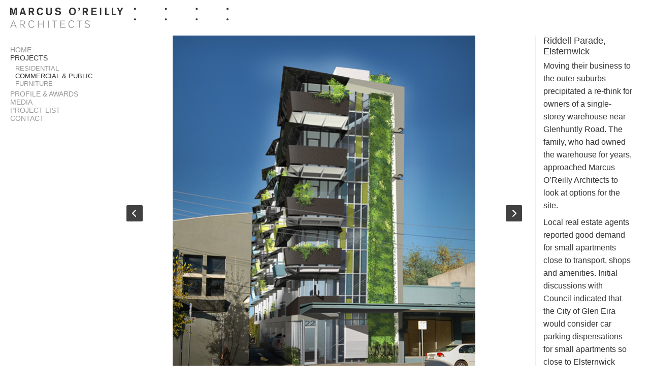

--- FILE ---
content_type: text/html; charset=UTF-8
request_url: https://marcusoreilly.com/project/riddel-parade/
body_size: 9425
content:
<!DOCTYPE html>
<html lang="en-AU" xmlns="http://www.w3.org/1999/xhtml">
<head>
<meta charset="UTF-8">
<title>  Riddell Parade, Elsternwick</title>
<meta http-equiv="X-UA-Compatible" content="IE=edge,chrome=1">
<link rel="profile" href="http://gmpg.org/xfn/11">
<link rel="pingback" href="https://marcusoreilly.com/xmlrpc.php">
<link rel="icon" href="https://marcusoreilly.com/wp-content/themes/marcusoreilly/images/favicon.png" type="image/x-icon">
<link rel="shortcut icon" href="https://marcusoreilly.com/wp-content/themes/marcusoreilly/images/favicon.png" type="image/x-icon">
<link rel="apple-touch-icon" href="https://marcusoreilly.com/wp-content/themes/marcusoreilly/images/favicon.png">
<meta name="viewport" content="width=device-width, initial-scale=1.0">
<meta name='robots' content='max-image-preview:large' />
	<style>img:is([sizes="auto" i], [sizes^="auto," i]) { contain-intrinsic-size: 3000px 1500px }</style>
	<link rel='dns-prefetch' href='//maps.googleapis.com' />
<script type="text/javascript">
/* <![CDATA[ */
window._wpemojiSettings = {"baseUrl":"https:\/\/s.w.org\/images\/core\/emoji\/15.0.3\/72x72\/","ext":".png","svgUrl":"https:\/\/s.w.org\/images\/core\/emoji\/15.0.3\/svg\/","svgExt":".svg","source":{"concatemoji":"https:\/\/marcusoreilly.com\/wp-includes\/js\/wp-emoji-release.min.js?ver=6.7.4"}};
/*! This file is auto-generated */
!function(i,n){var o,s,e;function c(e){try{var t={supportTests:e,timestamp:(new Date).valueOf()};sessionStorage.setItem(o,JSON.stringify(t))}catch(e){}}function p(e,t,n){e.clearRect(0,0,e.canvas.width,e.canvas.height),e.fillText(t,0,0);var t=new Uint32Array(e.getImageData(0,0,e.canvas.width,e.canvas.height).data),r=(e.clearRect(0,0,e.canvas.width,e.canvas.height),e.fillText(n,0,0),new Uint32Array(e.getImageData(0,0,e.canvas.width,e.canvas.height).data));return t.every(function(e,t){return e===r[t]})}function u(e,t,n){switch(t){case"flag":return n(e,"\ud83c\udff3\ufe0f\u200d\u26a7\ufe0f","\ud83c\udff3\ufe0f\u200b\u26a7\ufe0f")?!1:!n(e,"\ud83c\uddfa\ud83c\uddf3","\ud83c\uddfa\u200b\ud83c\uddf3")&&!n(e,"\ud83c\udff4\udb40\udc67\udb40\udc62\udb40\udc65\udb40\udc6e\udb40\udc67\udb40\udc7f","\ud83c\udff4\u200b\udb40\udc67\u200b\udb40\udc62\u200b\udb40\udc65\u200b\udb40\udc6e\u200b\udb40\udc67\u200b\udb40\udc7f");case"emoji":return!n(e,"\ud83d\udc26\u200d\u2b1b","\ud83d\udc26\u200b\u2b1b")}return!1}function f(e,t,n){var r="undefined"!=typeof WorkerGlobalScope&&self instanceof WorkerGlobalScope?new OffscreenCanvas(300,150):i.createElement("canvas"),a=r.getContext("2d",{willReadFrequently:!0}),o=(a.textBaseline="top",a.font="600 32px Arial",{});return e.forEach(function(e){o[e]=t(a,e,n)}),o}function t(e){var t=i.createElement("script");t.src=e,t.defer=!0,i.head.appendChild(t)}"undefined"!=typeof Promise&&(o="wpEmojiSettingsSupports",s=["flag","emoji"],n.supports={everything:!0,everythingExceptFlag:!0},e=new Promise(function(e){i.addEventListener("DOMContentLoaded",e,{once:!0})}),new Promise(function(t){var n=function(){try{var e=JSON.parse(sessionStorage.getItem(o));if("object"==typeof e&&"number"==typeof e.timestamp&&(new Date).valueOf()<e.timestamp+604800&&"object"==typeof e.supportTests)return e.supportTests}catch(e){}return null}();if(!n){if("undefined"!=typeof Worker&&"undefined"!=typeof OffscreenCanvas&&"undefined"!=typeof URL&&URL.createObjectURL&&"undefined"!=typeof Blob)try{var e="postMessage("+f.toString()+"("+[JSON.stringify(s),u.toString(),p.toString()].join(",")+"));",r=new Blob([e],{type:"text/javascript"}),a=new Worker(URL.createObjectURL(r),{name:"wpTestEmojiSupports"});return void(a.onmessage=function(e){c(n=e.data),a.terminate(),t(n)})}catch(e){}c(n=f(s,u,p))}t(n)}).then(function(e){for(var t in e)n.supports[t]=e[t],n.supports.everything=n.supports.everything&&n.supports[t],"flag"!==t&&(n.supports.everythingExceptFlag=n.supports.everythingExceptFlag&&n.supports[t]);n.supports.everythingExceptFlag=n.supports.everythingExceptFlag&&!n.supports.flag,n.DOMReady=!1,n.readyCallback=function(){n.DOMReady=!0}}).then(function(){return e}).then(function(){var e;n.supports.everything||(n.readyCallback(),(e=n.source||{}).concatemoji?t(e.concatemoji):e.wpemoji&&e.twemoji&&(t(e.twemoji),t(e.wpemoji)))}))}((window,document),window._wpemojiSettings);
/* ]]> */
</script>
<style id='wp-emoji-styles-inline-css' type='text/css'>

	img.wp-smiley, img.emoji {
		display: inline !important;
		border: none !important;
		box-shadow: none !important;
		height: 1em !important;
		width: 1em !important;
		margin: 0 0.07em !important;
		vertical-align: -0.1em !important;
		background: none !important;
		padding: 0 !important;
	}
</style>
<link rel='stylesheet' id='wp-block-library-css' href='https://marcusoreilly.com/wp-includes/css/dist/block-library/style.min.css?ver=6.7.4' type='text/css' media='all' />
<style id='classic-theme-styles-inline-css' type='text/css'>
/*! This file is auto-generated */
.wp-block-button__link{color:#fff;background-color:#32373c;border-radius:9999px;box-shadow:none;text-decoration:none;padding:calc(.667em + 2px) calc(1.333em + 2px);font-size:1.125em}.wp-block-file__button{background:#32373c;color:#fff;text-decoration:none}
</style>
<style id='global-styles-inline-css' type='text/css'>
:root{--wp--preset--aspect-ratio--square: 1;--wp--preset--aspect-ratio--4-3: 4/3;--wp--preset--aspect-ratio--3-4: 3/4;--wp--preset--aspect-ratio--3-2: 3/2;--wp--preset--aspect-ratio--2-3: 2/3;--wp--preset--aspect-ratio--16-9: 16/9;--wp--preset--aspect-ratio--9-16: 9/16;--wp--preset--color--black: #000000;--wp--preset--color--cyan-bluish-gray: #abb8c3;--wp--preset--color--white: #ffffff;--wp--preset--color--pale-pink: #f78da7;--wp--preset--color--vivid-red: #cf2e2e;--wp--preset--color--luminous-vivid-orange: #ff6900;--wp--preset--color--luminous-vivid-amber: #fcb900;--wp--preset--color--light-green-cyan: #7bdcb5;--wp--preset--color--vivid-green-cyan: #00d084;--wp--preset--color--pale-cyan-blue: #8ed1fc;--wp--preset--color--vivid-cyan-blue: #0693e3;--wp--preset--color--vivid-purple: #9b51e0;--wp--preset--gradient--vivid-cyan-blue-to-vivid-purple: linear-gradient(135deg,rgba(6,147,227,1) 0%,rgb(155,81,224) 100%);--wp--preset--gradient--light-green-cyan-to-vivid-green-cyan: linear-gradient(135deg,rgb(122,220,180) 0%,rgb(0,208,130) 100%);--wp--preset--gradient--luminous-vivid-amber-to-luminous-vivid-orange: linear-gradient(135deg,rgba(252,185,0,1) 0%,rgba(255,105,0,1) 100%);--wp--preset--gradient--luminous-vivid-orange-to-vivid-red: linear-gradient(135deg,rgba(255,105,0,1) 0%,rgb(207,46,46) 100%);--wp--preset--gradient--very-light-gray-to-cyan-bluish-gray: linear-gradient(135deg,rgb(238,238,238) 0%,rgb(169,184,195) 100%);--wp--preset--gradient--cool-to-warm-spectrum: linear-gradient(135deg,rgb(74,234,220) 0%,rgb(151,120,209) 20%,rgb(207,42,186) 40%,rgb(238,44,130) 60%,rgb(251,105,98) 80%,rgb(254,248,76) 100%);--wp--preset--gradient--blush-light-purple: linear-gradient(135deg,rgb(255,206,236) 0%,rgb(152,150,240) 100%);--wp--preset--gradient--blush-bordeaux: linear-gradient(135deg,rgb(254,205,165) 0%,rgb(254,45,45) 50%,rgb(107,0,62) 100%);--wp--preset--gradient--luminous-dusk: linear-gradient(135deg,rgb(255,203,112) 0%,rgb(199,81,192) 50%,rgb(65,88,208) 100%);--wp--preset--gradient--pale-ocean: linear-gradient(135deg,rgb(255,245,203) 0%,rgb(182,227,212) 50%,rgb(51,167,181) 100%);--wp--preset--gradient--electric-grass: linear-gradient(135deg,rgb(202,248,128) 0%,rgb(113,206,126) 100%);--wp--preset--gradient--midnight: linear-gradient(135deg,rgb(2,3,129) 0%,rgb(40,116,252) 100%);--wp--preset--font-size--small: 13px;--wp--preset--font-size--medium: 20px;--wp--preset--font-size--large: 36px;--wp--preset--font-size--x-large: 42px;--wp--preset--spacing--20: 0.44rem;--wp--preset--spacing--30: 0.67rem;--wp--preset--spacing--40: 1rem;--wp--preset--spacing--50: 1.5rem;--wp--preset--spacing--60: 2.25rem;--wp--preset--spacing--70: 3.38rem;--wp--preset--spacing--80: 5.06rem;--wp--preset--shadow--natural: 6px 6px 9px rgba(0, 0, 0, 0.2);--wp--preset--shadow--deep: 12px 12px 50px rgba(0, 0, 0, 0.4);--wp--preset--shadow--sharp: 6px 6px 0px rgba(0, 0, 0, 0.2);--wp--preset--shadow--outlined: 6px 6px 0px -3px rgba(255, 255, 255, 1), 6px 6px rgba(0, 0, 0, 1);--wp--preset--shadow--crisp: 6px 6px 0px rgba(0, 0, 0, 1);}:where(.is-layout-flex){gap: 0.5em;}:where(.is-layout-grid){gap: 0.5em;}body .is-layout-flex{display: flex;}.is-layout-flex{flex-wrap: wrap;align-items: center;}.is-layout-flex > :is(*, div){margin: 0;}body .is-layout-grid{display: grid;}.is-layout-grid > :is(*, div){margin: 0;}:where(.wp-block-columns.is-layout-flex){gap: 2em;}:where(.wp-block-columns.is-layout-grid){gap: 2em;}:where(.wp-block-post-template.is-layout-flex){gap: 1.25em;}:where(.wp-block-post-template.is-layout-grid){gap: 1.25em;}.has-black-color{color: var(--wp--preset--color--black) !important;}.has-cyan-bluish-gray-color{color: var(--wp--preset--color--cyan-bluish-gray) !important;}.has-white-color{color: var(--wp--preset--color--white) !important;}.has-pale-pink-color{color: var(--wp--preset--color--pale-pink) !important;}.has-vivid-red-color{color: var(--wp--preset--color--vivid-red) !important;}.has-luminous-vivid-orange-color{color: var(--wp--preset--color--luminous-vivid-orange) !important;}.has-luminous-vivid-amber-color{color: var(--wp--preset--color--luminous-vivid-amber) !important;}.has-light-green-cyan-color{color: var(--wp--preset--color--light-green-cyan) !important;}.has-vivid-green-cyan-color{color: var(--wp--preset--color--vivid-green-cyan) !important;}.has-pale-cyan-blue-color{color: var(--wp--preset--color--pale-cyan-blue) !important;}.has-vivid-cyan-blue-color{color: var(--wp--preset--color--vivid-cyan-blue) !important;}.has-vivid-purple-color{color: var(--wp--preset--color--vivid-purple) !important;}.has-black-background-color{background-color: var(--wp--preset--color--black) !important;}.has-cyan-bluish-gray-background-color{background-color: var(--wp--preset--color--cyan-bluish-gray) !important;}.has-white-background-color{background-color: var(--wp--preset--color--white) !important;}.has-pale-pink-background-color{background-color: var(--wp--preset--color--pale-pink) !important;}.has-vivid-red-background-color{background-color: var(--wp--preset--color--vivid-red) !important;}.has-luminous-vivid-orange-background-color{background-color: var(--wp--preset--color--luminous-vivid-orange) !important;}.has-luminous-vivid-amber-background-color{background-color: var(--wp--preset--color--luminous-vivid-amber) !important;}.has-light-green-cyan-background-color{background-color: var(--wp--preset--color--light-green-cyan) !important;}.has-vivid-green-cyan-background-color{background-color: var(--wp--preset--color--vivid-green-cyan) !important;}.has-pale-cyan-blue-background-color{background-color: var(--wp--preset--color--pale-cyan-blue) !important;}.has-vivid-cyan-blue-background-color{background-color: var(--wp--preset--color--vivid-cyan-blue) !important;}.has-vivid-purple-background-color{background-color: var(--wp--preset--color--vivid-purple) !important;}.has-black-border-color{border-color: var(--wp--preset--color--black) !important;}.has-cyan-bluish-gray-border-color{border-color: var(--wp--preset--color--cyan-bluish-gray) !important;}.has-white-border-color{border-color: var(--wp--preset--color--white) !important;}.has-pale-pink-border-color{border-color: var(--wp--preset--color--pale-pink) !important;}.has-vivid-red-border-color{border-color: var(--wp--preset--color--vivid-red) !important;}.has-luminous-vivid-orange-border-color{border-color: var(--wp--preset--color--luminous-vivid-orange) !important;}.has-luminous-vivid-amber-border-color{border-color: var(--wp--preset--color--luminous-vivid-amber) !important;}.has-light-green-cyan-border-color{border-color: var(--wp--preset--color--light-green-cyan) !important;}.has-vivid-green-cyan-border-color{border-color: var(--wp--preset--color--vivid-green-cyan) !important;}.has-pale-cyan-blue-border-color{border-color: var(--wp--preset--color--pale-cyan-blue) !important;}.has-vivid-cyan-blue-border-color{border-color: var(--wp--preset--color--vivid-cyan-blue) !important;}.has-vivid-purple-border-color{border-color: var(--wp--preset--color--vivid-purple) !important;}.has-vivid-cyan-blue-to-vivid-purple-gradient-background{background: var(--wp--preset--gradient--vivid-cyan-blue-to-vivid-purple) !important;}.has-light-green-cyan-to-vivid-green-cyan-gradient-background{background: var(--wp--preset--gradient--light-green-cyan-to-vivid-green-cyan) !important;}.has-luminous-vivid-amber-to-luminous-vivid-orange-gradient-background{background: var(--wp--preset--gradient--luminous-vivid-amber-to-luminous-vivid-orange) !important;}.has-luminous-vivid-orange-to-vivid-red-gradient-background{background: var(--wp--preset--gradient--luminous-vivid-orange-to-vivid-red) !important;}.has-very-light-gray-to-cyan-bluish-gray-gradient-background{background: var(--wp--preset--gradient--very-light-gray-to-cyan-bluish-gray) !important;}.has-cool-to-warm-spectrum-gradient-background{background: var(--wp--preset--gradient--cool-to-warm-spectrum) !important;}.has-blush-light-purple-gradient-background{background: var(--wp--preset--gradient--blush-light-purple) !important;}.has-blush-bordeaux-gradient-background{background: var(--wp--preset--gradient--blush-bordeaux) !important;}.has-luminous-dusk-gradient-background{background: var(--wp--preset--gradient--luminous-dusk) !important;}.has-pale-ocean-gradient-background{background: var(--wp--preset--gradient--pale-ocean) !important;}.has-electric-grass-gradient-background{background: var(--wp--preset--gradient--electric-grass) !important;}.has-midnight-gradient-background{background: var(--wp--preset--gradient--midnight) !important;}.has-small-font-size{font-size: var(--wp--preset--font-size--small) !important;}.has-medium-font-size{font-size: var(--wp--preset--font-size--medium) !important;}.has-large-font-size{font-size: var(--wp--preset--font-size--large) !important;}.has-x-large-font-size{font-size: var(--wp--preset--font-size--x-large) !important;}
:where(.wp-block-post-template.is-layout-flex){gap: 1.25em;}:where(.wp-block-post-template.is-layout-grid){gap: 1.25em;}
:where(.wp-block-columns.is-layout-flex){gap: 2em;}:where(.wp-block-columns.is-layout-grid){gap: 2em;}
:root :where(.wp-block-pullquote){font-size: 1.5em;line-height: 1.6;}
</style>
<link rel='stylesheet' id='normalize-css' href='https://marcusoreilly.com/wp-content/themes/marcusoreilly/css/normalize.css?ver=6.7.4' type='text/css' media='all' />
<link rel='stylesheet' id='foundation-css' href='https://marcusoreilly.com/wp-content/themes/marcusoreilly/css/foundation.min.css?ver=6.7.4' type='text/css' media='all' />
<link rel='stylesheet' id='font-awesome-css' href='https://marcusoreilly.com/wp-content/themes/marcusoreilly/css/font-awesome.min.css?ver=6.7.4' type='text/css' media='all' />
<link rel='stylesheet' id='layout-css' href='https://marcusoreilly.com/wp-content/themes/marcusoreilly/css/layout.css?ver=6.7.4' type='text/css' media='all' />
<link rel='stylesheet' id='royalslider-css' href='https://marcusoreilly.com/wp-content/themes/marcusoreilly/royalslider/royalslider.css?ver=6.7.4' type='text/css' media='all' />
<link rel='stylesheet' id='default-skin-css' href='https://marcusoreilly.com/wp-content/themes/marcusoreilly/royalslider/skins/default/rs-default.css?ver=6.7.4' type='text/css' media='all' />
<link rel='stylesheet' id='wp-pagenavi-css' href='https://marcusoreilly.com/wp-content/plugins/wp-pagenavi/pagenavi-css.css?ver=2.70' type='text/css' media='all' />
<script type="text/javascript" src="https://marcusoreilly.com/wp-includes/js/jquery/jquery.min.js?ver=3.7.1" id="jquery-core-js"></script>
<script type="text/javascript" src="https://marcusoreilly.com/wp-includes/js/jquery/jquery-migrate.min.js?ver=3.4.1" id="jquery-migrate-js"></script>
<link rel="https://api.w.org/" href="https://marcusoreilly.com/wp-json/" /><link rel="EditURI" type="application/rsd+xml" title="RSD" href="https://marcusoreilly.com/xmlrpc.php?rsd" />
<meta name="generator" content="WordPress 6.7.4" />
<link rel="canonical" href="https://marcusoreilly.com/project/riddel-parade/" />
<link rel='shortlink' href='https://marcusoreilly.com/?p=645' />
<link rel="alternate" title="oEmbed (JSON)" type="application/json+oembed" href="https://marcusoreilly.com/wp-json/oembed/1.0/embed?url=https%3A%2F%2Fmarcusoreilly.com%2Fproject%2Friddel-parade%2F" />
<link rel="alternate" title="oEmbed (XML)" type="text/xml+oembed" href="https://marcusoreilly.com/wp-json/oembed/1.0/embed?url=https%3A%2F%2Fmarcusoreilly.com%2Fproject%2Friddel-parade%2F&#038;format=xml" />
<!-- start Simple Custom CSS and JS -->
<script type="text/javascript">
document.addEventListener('DOMContentLoaded', function() {
  window.addEventListener('load', function() {
    function forceGridLayout() {
      var grid = document.querySelector('.project-grid');
      if (!grid) return;

      var items = grid.querySelectorAll('li');
      if (!items.length) return;

      // Reset grid styles
      grid.style.cssText = 'list-style: none; padding: 0; margin: 0 -5px; overflow: hidden; margin-bottom: 50px;';

      var visibleItems = Array.from(items).filter(function(item) {
        if (!item.querySelector('a img')) {
          item.style.display = 'none';
          return false;
        }
        return true;
      });

      // Apply new layout pattern: 2, 3, 2, 3 repeat
      visibleItems.forEach(function(item, index) {
        item.style.cssText = '';
        var patternIndex = index % 5;

        if (patternIndex < 2) {
          // 2 items per row (50% width)
          item.style.cssText = 'display: inline-block; width: 50%; padding: 0 5px 10px 5px; box-sizing: border-box; vertical-align: top; float: left;';
        } else {
          // 3 items per row (33.33% width)
          item.style.cssText = 'display: inline-block; width: 33.33%; padding: 0 5px 10px 5px; box-sizing: border-box; vertical-align: top; float: left;';
        }

        var link = item.querySelector('a');
        if (link) {
          // Increased height from 250px to 350px for taller images
          link.style.cssText = 'display: block; position: relative; width: 100%; height: 350px; overflow: hidden;';
          
          var img = link.querySelector('img');
          if (img) {
            // Using object-fit: cover to fill the container
            img.style.cssText = 'width: 100%; height: 100%; object-fit: cover; display: block;';
          }
        }

        var meta = item.querySelector('.project-meta');
        if (meta) {
          meta.style.cssText = 'position: absolute; bottom: 0; left: 0; width: 100%; background-color: rgba(0, 0, 0, 0.5); color: #fff; padding: 10px; text-align: center; z-index: 1;';
          var span = meta.querySelector('span');
          if (span) {
            span.style.cssText = 'font-size: 16px; font-weight: bold;';
          }
        }
      });

      var clearfix = document.createElement('div');
      clearfix.style.cssText = 'clear: both;';
      grid.appendChild(clearfix);
    }

    forceGridLayout();
    setTimeout(forceGridLayout, 500);
    setTimeout(forceGridLayout, 1000);
    setTimeout(forceGridLayout, 2000);
    window.addEventListener('resize', forceGridLayout);
  });
});
</script>
<!-- end Simple Custom CSS and JS -->
<style type="text/css">.recentcomments a{display:inline !important;padding:0 !important;margin:0 !important;}</style>		<style type="text/css" id="wp-custom-css">
			/* Make slider larger and more prominent */
#slider.royalSlider {
    width: 100% !important;
    height: calc(80vh - 50px) !important; /* Reduced by 50px from 80vh */
    max-height: 750px; /* Also reduced from 800px */
    margin: 0 auto;
    margin-bottom: 50px; /* Add bottom margin to create space before footer */
}

/* Ensure images fill the slider properly */
.rsImg {
    width: 100% !important;
    height: 100% !important;
    object-fit: contain !important;
    margin: 0 !important;
    max-width: none !important;
    max-height: none !important;
}

/* Make the site take full width */
.wrapper {
    width: 100%;
    max-width: 100%;
    padding: 0;
    overflow: hidden;
}

/* Adjust main content area to be full width */
#main-content {
    width: 100%;
    max-width: 100%;
}

.main-content {
    padding: 0;
    margin-top: 20px;
    margin-bottom: 40px;
}

#main-content .row {
    max-width: 100%;
    width: 100%;
    margin: 0;
}

/* Position logo to the far left */
.header {
    width: 100%;
    padding: 15px 0;
}

.header .row {
    max-width: 100%;
    width: 100%;
    margin: 0;
}

.header .small-12.columns {
    padding-left: 20px;
}

/* Adjust logo positioning */
.logo-desktop {
    float: left;
    margin-left: 0;
    padding-left: 0;
}

/* Make footer full width with centered content */
.footer {
    width: 100%;
    max-width: 100%;
    margin: 0;
    padding: 30px 0;
    background-color: #f5f5f5;
    clear: both; /* Ensure footer doesn't overlap with content above */
    border-top: 1px solid #e0e0e0; /* Add a consistent border across the top */
}

.footer .row {
    max-width: 1200px; /* Set max width for centered content */
    width: 100%;
    margin: 0 auto; /* Center the row */
}

.footer-inner {
    padding: 0 20px;
    width: 100%;
    max-width: 1200px;
    margin: 0 auto; /* Center the content */
}

/* Improve footer spacing */
.footer .social-profiles {
    margin-bottom: 20px;
}

.footer .contact-info {
    margin-bottom: 0;
}

/* Prevent horizontal scrolling */
body {
    overflow-x: hidden;
}

/* Push menu down to align with top of images */
#menu-main-menu {
    margin-top: 20px; /* Adjust this value as needed */
    padding-top: 0;
}

/* Project grid styles */
.project-grid {
    list-style: none;
    padding: 0;
    margin: 0 -5px;
    overflow: hidden;
    margin-bottom: 50px;
}

/* Hide items without images */
.project-grid li:not(:has(a img)) {
    display: none;
}

.project-meta {
    position: absolute;
    bottom: 0;
    left: 0;
    width: 100%;
    background-color: rgba(0, 0, 0, 0.5);
    color: #fff;
    padding: 10px;
    text-align: center;
    z-index: 1;
}

.project-meta span {
    font-size: 16px;
    font-weight: bold;
}

/* Adjust menu column on larger screens */
@media screen and (min-width: 768px) {
    #main-content .medium-3.large-2.columns {
        padding-left: 20px;
        padding-top: 20px; /* Add padding to push menu down */
    }
    
    #main-content .medium-9.large-10.columns {
        padding-right: 20px;
    }
    
    .footer .medium-4.columns {
        padding-left: 20px;
    }
    
    .footer .medium-8.columns {
        padding-right: 20px;
    }
    
    #menu-main-menu {
        padding-left: 20px;
    }
    
    /* Fine-tune menu alignment with slider */
    #menu-main-menu {
        margin-top: 40px; /* Adjust this value to match the top of your slider */
    }
}

/* Mobile adjustments */
@media only screen and (max-width: 767px) {
    #slider.royalSlider {
        height: calc(50vh - 50px) !important; /* Also reduced by 50px */
        margin-bottom: 30px; /* Smaller margin on mobile */
    }
    
    .header {
        padding: 10px;
    }
    
    .logo-mobile {
        float: left;
        margin-left: 0;
        padding-left: 0;
        max-width: 70%; /* Prevent logo from overlapping menu toggle */
    }
    
    .header .small-12.columns {
        padding-left: 10px;
    }
    
    /* Improve mobile menu visibility */
    #toggle-menu {
        display: block;
        position: fixed;
        top: 10px;
        right: 20px;
        z-index: 100;
        background: rgba(0,0,0,0.7);
        color: white;
        padding: 8px 12px;
        border-radius: 4px;
    }
    
    #main-content {
        padding-bottom: 50px;
    }
    
    footer {
        margin-top: 50px;
    }
    
    footer .contact-info {
        margin-top: -20px;
    }
}

/* iPad-specific adjustments */
@media only screen and (min-device-width: 768px) and (max-device-width: 1024px) {
    /* Make slider images larger on iPad */
    #slider.royalSlider {
        height: 600px !important; /* Adjusted height for iPad */
    }
    
    .rsImg {
        object-fit: cover !important; /* Change to cover to fill the space better */
        width: 100% !important;
        height: 100% !important;
        min-width: 90% !important;
        min-height: 90% !important;
    }
    
    /* Project detail page slider for iPad */
    #project-slider.royalSlider {
        height: 600px !important;
    }
    
    /* Fix footer text overflow on iPad */
    .footer {
        padding: 30px 0 50px; /* Increase bottom padding */
    }
    
    .footer-inner {
        padding: 0 20px 20px; /* Add bottom padding */
    }
    
    .footer .row {
        display: block; /* Ensure proper display */
    }
    
    .footer .columns {
        margin-bottom: 20px; /* Add space between columns */
        float: none; /* Prevent floating issues */
        width: 100%; /* Full width on iPad */
        max-width: 100%;
    }
    
    .footer .medium-4.columns,
    .footer .medium-8.columns {
        padding: 0 20px; /* Consistent padding */
    }
    
    .footer .contact-info {
        clear: both; /* Ensure it doesn't overlap */
        padding-top: 10px; /* Add space at top */
    }
}

/* For iPad Pro models which have larger screens */
@media only screen and (min-device-width: 1024px) and (max-device-width: 1366px) {
    #slider.royalSlider,
    #project-slider.royalSlider {
        height: 700px !important;
    }
    
    /* Maintain footer fixes for iPad Pro */
    .footer {
        padding: 30px 0 50px;
    }
    
    .footer-inner {
        padding: 0 20px 20px;
    }
}

/* Full-width container option for slider */
.full-width-container {
    width: 100vw;
    position: relative;
    left: 50%;
    right: 50%;
    margin-left: -50vw;
    margin-right: -50vw;
    overflow: hidden;
}

/* Ensure proper spacing between slider and footer */
.main-content {
    position: relative;
    z-index: 1;
}

.footer {
    position: relative;
    z-index: 2;
}

/* Project detail page improvements - UPDATED */
@media screen and (min-width: 768px) {
    /* Make the slider larger on project detail pages */
    #project-slider.royalSlider {
        width: 100% !important;
        height: 700px !important; /* Increased height for larger slider */
        margin-bottom: 30px;
    }
    
    /* Improve layout of project details */
    .project-template-default #main-content .row {
        display: flex;
        flex-wrap: wrap;
        align-items: flex-start;
    }
    
    /* Adjust column widths for better proportions - make slider wider and text column thinner */
    .project-template-default #main-content .medium-8.large-9.columns {
        width: 80%; /* Increased from 70% to 80% */
        padding-right: 20px;
    }
    
    .project-template-default #main-content .medium-4.large-3.columns {
        width: 20%; /* Decreased from 30% to 20% */
        padding-left: 0;
        /* Remove max-height and overflow properties */
    }
    
    /* Ensure text content is properly aligned with slider */
    .project-template-default #main-content header {
        margin-top: 0;
        padding-top: 0;
    }
    
    .project-template-default #main-content h1 {
        margin-top: 0;
        font-size: 18px; /* Even smaller font size */
        line-height: 1.2;
        margin-bottom: 5px; /* Reduced margin */
    }
    
    .project-template-default #main-content h2 {
        font-size: 14px; /* Even smaller font size */
        margin-bottom: 10px; /* Reduced margin */
    }
    
    /* Improve text readability in the narrower column with much smaller font */
    .project-template-default #main-content article {
        font-size: 12px; /* Much smaller font size */
        line-height: 1.4; /* Tighter line height */
    }
    
    .project-template-default #main-content article p {
        margin-bottom: 8px; /* Reduced paragraph spacing */
    }
    
    /* Add a subtle border to separate the content */
    .project-template-default #main-content .medium-4.large-3.columns {
        border-left: 1px solid #eee;
        padding-left: 15px;
        padding-right: 15px;
    }
}

/* Mobile adjustments for project detail pages */
@media only screen and (max-width: 767px) {
    #project-slider.royalSlider {
        height: 350px !important;
        margin-bottom: 20px;
    }
    
    .project-template-default #main-content .medium-8.large-9.columns,
    .project-template-default #main-content .medium-4.large-3.columns {
        padding: 0 15px;
    }
    
    .project-template-default #main-content header {
        margin-top: 20px;
    }
    
    /* Reset font sizes on mobile for better readability */
    .project-template-default #main-content h1 {
        font-size: 20px;
    }
    
    .project-template-default #main-content h2 {
        font-size: 16px;
    }
    
    .project-template-default #main-content article {
        font-size: 14px;
        line-height: 1.5;
    }
}
		</style>
		</head>
<body id="top" class="project-template-default single single-project postid-645">

	<div class="wrapper">

		<a href="tel:+61419372628" class="phone show-for-small-only"><i class="fa fa-phone"></i> Call Marcus O'Reilly Architects</a>

		<header class="header">

			<div class="row">

				<div class="small-12 columns">

					<a href="https://marcusoreilly.com" title="Marcus O&#039;Reilly">
						<img src="https://marcusoreilly.com/wp-content/themes/marcusoreilly/images/logo.png" alt="Marcus O&#039;Reilly" class="logo logo-desktop show-for-medium-up">
						<img src="https://marcusoreilly.com/wp-content/themes/marcusoreilly/images/logo-mobile.png" alt="Marcus O&#039;Reilly" class="logo logo-mobile show-for-small-only">
					</a>

					<a href="#main-menu" id="toggle-menu">View Menu</a>
				</div>

		  </div>
			
		</header>

		<div id="main-content">

			<div class="row">
				<div class="small-12 medium-3 large-2 columns">

					<ul id="menu-main-menu" class="show-for-medium-up"><li id="menu-item-2451" class="menu-item menu-item-type-post_type menu-item-object-page menu-item-home menu-item-2451"><a href="https://marcusoreilly.com/">Home</a></li>
<li id="menu-item-2457" class="menu-item menu-item-type-post_type menu-item-object-page menu-item-has-children menu-item-2457"><a href="https://marcusoreilly.com/projects/">Projects</a>
<ul class="sub-menu">
	<li id="menu-item-2467" class="menu-item menu-item-type-taxonomy menu-item-object-project-category menu-item-2467"><a href="https://marcusoreilly.com/project-category/residential/">Residential</a></li>
	<li id="menu-item-2464" class="menu-item menu-item-type-taxonomy menu-item-object-project-category current-project-ancestor current-menu-parent current-project-parent menu-item-2464"><a href="https://marcusoreilly.com/project-category/commercial-public/">Commercial &amp; Public</a></li>
	<li id="menu-item-2465" class="menu-item menu-item-type-taxonomy menu-item-object-project-category menu-item-2465"><a href="https://marcusoreilly.com/project-category/furniture/">Furniture</a></li>
</ul>
</li>
<li id="menu-item-2716" class="menu-item menu-item-type-post_type menu-item-object-page menu-item-2716"><a href="https://marcusoreilly.com/profile/">Profile &#038; Awards</a></li>
<li id="menu-item-2733" class="menu-item menu-item-type-post_type menu-item-object-page menu-item-2733"><a href="https://marcusoreilly.com/awards-and-publications/">Media</a></li>
<li id="menu-item-2732" class="menu-item menu-item-type-post_type menu-item-object-page menu-item-2732"><a href="https://marcusoreilly.com/project-list/">Project List</a></li>
<li id="menu-item-2458" class="menu-item menu-item-type-post_type menu-item-object-page menu-item-2458"><a href="https://marcusoreilly.com/contact/">Contact</a></li>
</ul>
				</div>

				<div class="small-12 medium-9 large-10 columns">
<section id="main-content">

	

		<div class="row">
			<div class="small-12 medium-8 large-9 columns">
				
		    	<div id="project-slider" class="royalSlider rsDefault">
			        		  				<img class="rsImg" src="https://marcusoreilly.com/wp-content/uploads/com_Riddel_011.jpg" alt="">		        
			        		  				<img class="rsImg" src="https://marcusoreilly.com/wp-content/uploads/com_Riddel_021.jpg" alt="">		        
			        		  				<img class="rsImg" src="https://marcusoreilly.com/wp-content/uploads/com_Riddel_031-1200x699.jpg" alt="">		        
			        		  				<img class="rsImg" src="https://marcusoreilly.com/wp-content/uploads/com_Riddel_041-1200x699.jpg" alt="">		        
			        		    	</div>       

			      
			</div>

			<div class="small-12 medium-4 large-3 columns">
				<header>
					<h1>Riddell Parade, Elsternwick</h1>
									</header>
				<article>
					<p>Moving their business to the outer suburbs precipitated a re-think for owners of a single-storey warehouse near Glenhuntly Road. The family, who had owned the warehouse for years, approached Marcus O’Reilly Architects to look at options for the site.</p>
<p>Local real estate agents reported good demand for small apartments close to transport, shops and amenities. Initial discussions with Council indicated that the City of Glen Eira would consider car parking dispensations for small apartments so close to Elsternwick Station. Marcus O’Reilly Architects researched the design preferences of potential buyers before preparing plans for a five-storey residential development.</p>
<p>The design takes full advantage of the site’s northerly aspect, ensuring that each apartment has great light. While they look intricate and elegant, the apartments have a relatively simple shell, with factory-made balustrades and sunshades bolted onto the façade. Good thermal mass on the southern side contributes to a high energy-efficiency rating.</p>
<p>In all, the apartments manage to be very cost-efficient, while delivering good amenity and design.</p>
				</article>
			</div>
		</div>



	 

</section>

				</div>
			</div>

		</div>

		<footer class="footer">

				<div class="row">
					<div class="small-12 medium-3 large-2 columns">

					</div>
					<div class="small-12 medium-9 large-10 columns">
						<div class="footer-inner">

							<div class="row">
								<div class="small-12 medium-4 columns">
									<ul class="inline-list social-profiles">
																				<li><a href="#" rel="external" target="_blank"><i class="fa fa-facebook"></i></a></li>
																														<li><a href="https://au.linkedin.com/pub/marcus-o-reilly/33/104/263" rel="external" target="_blank"><i class="fa fa-linkedin"></i></a></li>
																														<li><a href="https://www.pinterest.com/marcusoreilly/" rel="external" target="_blank"><i class="fa fa-pinterest"></i></a></li>
																														<li><a href="https://instagram.com/marcusoreillyarchitects/" rel="external" target="_blank"><i class="fa fa-instagram"></i></a></li>
																														<li><a href="https://plus.google.com/106183342045099409589/about?hl=en" rel="external publisher" target="_blank"><i class="fa fa-google-plus"></i></a></li>
																			</ul>
								</div>
								<div class="small-12 medium-8 columns">
									<ul class="small-block-grid-1 medium-block-grid-2 contact-info" itemscope itemtype="http://schema.org/LocalBusiness">
										<li>
												<span itemprop="name">Marcus O'Reilly Architects</span>
										  	<div itemprop="address" itemscope itemtype="http://schema.org/PostalAddress">
													<span itemprop="streetAddress">19 Baker St</span>, <span itemprop="addressLocality">St Kilda</span> <br>
													<span itemprop="addressRegion">VIC</span> <span itemprop="postalCode">3182</span> 
												</div>
										</li>
										<li>
											<span itemprop="telephone"><a href="tel:0419 372 628">0419 372 628</a></span><br>
												 <a href="mailto:marcus@marcusoreilly.com" itemprop="email">marcus@marcusoreilly.com</a>
										</li>
									</ul>
								</div>
							</div>

						</div>
					</div>
				</div>

		</footer>



	<div class="off-canvas">
		<nav class="menu-main-menu-container"><ul id="main-menu" class="menu"><li class="menu-item menu-item-type-post_type menu-item-object-page menu-item-home menu-item-2451"><a href="https://marcusoreilly.com/">Home</a></li>
<li class="menu-item menu-item-type-post_type menu-item-object-page menu-item-has-children menu-item-2457"><a href="https://marcusoreilly.com/projects/">Projects</a>
<ul class="sub-menu">
	<li class="menu-item menu-item-type-taxonomy menu-item-object-project-category menu-item-2467"><a href="https://marcusoreilly.com/project-category/residential/">Residential</a></li>
	<li class="menu-item menu-item-type-taxonomy menu-item-object-project-category current-project-ancestor current-menu-parent current-project-parent menu-item-2464"><a href="https://marcusoreilly.com/project-category/commercial-public/">Commercial &amp; Public</a></li>
	<li class="menu-item menu-item-type-taxonomy menu-item-object-project-category menu-item-2465"><a href="https://marcusoreilly.com/project-category/furniture/">Furniture</a></li>
</ul>
</li>
<li class="menu-item menu-item-type-post_type menu-item-object-page menu-item-2716"><a href="https://marcusoreilly.com/profile/">Profile &#038; Awards</a></li>
<li class="menu-item menu-item-type-post_type menu-item-object-page menu-item-2733"><a href="https://marcusoreilly.com/awards-and-publications/">Media</a></li>
<li class="menu-item menu-item-type-post_type menu-item-object-page menu-item-2732"><a href="https://marcusoreilly.com/project-list/">Project List</a></li>
<li class="menu-item menu-item-type-post_type menu-item-object-page menu-item-2458"><a href="https://marcusoreilly.com/contact/">Contact</a></li>
</ul></nav>			
		<a href="#main-content" id="close-menu">View Content</a>
	</div>

	<a href="#top" id="close-canvas">Back to top</a>

</div>
<script type="text/javascript" src="https://marcusoreilly.com/wp-content/themes/marcusoreilly/js/vendor/modernizr.js?ver=1.0" id="modernizr-js"></script>
<script type="text/javascript" src="//maps.googleapis.com/maps/api/js?key=AIzaSyDfI8UIV_H1BlpQPbWb9VLP6Y4pKtm5uUc&amp;callback=initMap&amp;ver=1.0" id="google-maps-js"></script>
<script type="text/javascript" src="https://marcusoreilly.com/wp-content/themes/marcusoreilly/royalslider/jquery.easing-1.3.js?ver=1.0" id="easing-js"></script>
<script type="text/javascript" src="https://marcusoreilly.com/wp-content/themes/marcusoreilly/royalslider/jquery.royalslider.min.js?ver=1.0" id="royalslider-js"></script>
<script type="text/javascript" src="https://marcusoreilly.com/wp-content/themes/marcusoreilly/js/vendor/acf-map.js?ver=1.0" id="acf-map-js"></script>
<script type="text/javascript" src="https://marcusoreilly.com/wp-includes/js/imagesloaded.min.js?ver=5.0.0" id="imagesloaded-js"></script>
<script type="text/javascript" src="https://marcusoreilly.com/wp-includes/js/masonry.min.js?ver=4.2.2" id="masonry-js"></script>
<script type="text/javascript" src="https://marcusoreilly.com/wp-content/themes/marcusoreilly/js/custom.js?ver=1.0" id="custom-js"></script>
</body>
</html>

--- FILE ---
content_type: text/css
request_url: https://marcusoreilly.com/wp-content/themes/marcusoreilly/css/normalize.css?ver=6.7.4
body_size: 1363
content:
/*--------------------------------
    Basics
----------------------------------*/

html {
  font-family: sans-serif; /* 1 */
  -ms-text-size-adjust: 100%; /* 2 */
  -webkit-text-size-adjust: 100%; /* 2 */
  box-sizing: border-box; /* Added box-sizing for better responsiveness */
}

body {
  margin: 0;
  padding: 0; /* Added padding for better spacing */
  font-size: 16px; /* Increased font size for better readability */
  line-height: 1.6; /* Improved line height for better readability */
}

/* HTML5 display definitions
   ========================================================================== */

article,
aside,
details,
figcaption,
figure,
footer,
header,
hgroup,
main,
menu,
nav,
section,
summary {
  display: block;
}

audio,
canvas,
progress,
video {
  display: inline-block; /* 1 */
  vertical-align: baseline; /* 2 */
}

audio:not([controls]) {
  display: none;
  height: 0;
}

[hidden],
template {
  display: none;
}

/* Links
   ========================================================================== */

a {
  background-color: transparent;
}

a:active,
a:hover {
  outline: 0;
}

/* Text-level semantics
   ========================================================================== */

abbr[title] {
  border-bottom: 1px dotted;
}

b,
strong {
  font-weight: bold;
}

dfn {
  font-style: italic;
}

h1 {
  font-size: 2em;
  margin: 0.67em 0;
}

mark {
  background: #ff0;
  color: #000;
}

small {
  font-size: 80%;
}

sub,
sup {
  font-size: 75%;
  line-height: 0;
  position: relative;
  vertical-align: baseline;
}

sup {
  top: -0.5em;
}

sub {
  bottom: -0.25em;
}

/* Embedded content
   ========================================================================== */

img {
  border: 0;
  max-width: 100%; /* Added max-width for better responsiveness */
  height: auto; /* Added height for better responsiveness */
}

svg:not(:root) {
  overflow: hidden;
}

/* Grouping content
   ========================================================================== */

figure {
  margin: 1em 40px;
}

hr {
  box-sizing: content-box;
  height: 0;
}

pre {
  overflow: auto;
}

code,
kbd,
pre,
samp {
  font-family: monospace, monospace;
  font-size: 1em;
}

/* Forms
   ========================================================================== */

button,
input,
optgroup,
select,
textarea {
  color: inherit; /* 1 */
  font: inherit; /* 2 */
  margin: 0; /* 3 */
}

button {
  overflow: visible;
}

button,
select {
  text-transform: none;
}

button,
html input[type="button"], /* 1 */
input[type="reset"],
input[type="submit"] {
  -webkit-appearance: button; /* 2 */
  cursor: pointer; /* 3 */
}

button[disabled],
html input[disabled] {
  cursor: default;
}

button::-moz-focus-inner,
input::-moz-focus-inner {
  border: 0;
  padding: 0;
}

input {
  line-height: normal;
}

input[type="checkbox"],
input[type="radio"] {
  box-sizing: border-box; /* 1 */
  padding: 0; /* 2 */
}

input[type="number"]::-webkit-inner-spin-button,
input[type="number"]::-webkit-outer-spin-button {
  height: auto;
}

input[type="search"] {
  -webkit-appearance: textfield; /* 1 */
  box-sizing: content-box; /* 2 */
}

input[type="search"]::-webkit-search-cancel-button,
input[type="search"]::-webkit-search-decoration {
  -webkit-appearance: none;
}

fieldset {
  border: 1px solid #c0c0c0;
  margin: 0 2px;
  padding: 0.35em 0.625em 0.75em;
}

legend {
  border: 0; /* 1 */
  padding: 0; /* 2 */
}

textarea {
  overflow: auto;
}

optgroup {
  font-weight: bold;
}

/* Tables
   ========================================================================== */

table {
  border-collapse: collapse;
  border-spacing: 0;
}

td,
th {
  padding: 0;
}

/*--------------------------------
    Media Queries
----------------------------------*/

/* Mobile (portrait) */
@media only screen and (max-width: 768px) {
  body {
    font-size: 14px;
  }
  h1 {
    font-size: 1.5em;
  }
}

/* Tablet (landscape) */
@media only screen and (max-width: 1024px) {
  body {
    font-size: 16px;
  }
  h1 {
    font-size: 2em;
  }
}

/* Desktop */
@media only screen and (min-width: 1025px) {
  body {
    font-size: 18px;
  }
  h1 {
    font-size: 2.5em;
  }
}


--- FILE ---
content_type: text/css
request_url: https://marcusoreilly.com/wp-content/themes/marcusoreilly/css/layout.css?ver=6.7.4
body_size: 1662
content:
/*--------------------------------
    Basics
----------------------------------*/

body {
  font-family: "HelveticaNeue-Light", "Helvetica Neue Light", "Helvetica Neue", Helvetica, Arial, "Lucida Grande", sans-serif;
  font-weight: 300;
  font-size: 16px; /* Increased font size for better readability */
  line-height: 1.6; /* Improved line height for better readability */
}

li,
p {
  font-size: 16px; /* Increased font size for better readability */
}

h1,
h2,
h3,
h4,
h5 {
  line-height: 1.2em;
}

header h1 {
  font-size: 24px; /* Increased font size for better readability */
  margin: 0 0 10px;
}

p {
  line-height: 1.6; /* Improved line height for better readability */
  font-weight: 300;
}

.group:after {
  content: "";
  display: table;
  clear: both;
}

.wrapper {
  overflow: hidden;
  padding: 0 20px 110px;
  max-width: 1200px; /* Added max-width for better responsiveness */
  margin: 0 auto; /* Added margin for better centering */
}

/*--------------------------------
    Header
----------------------------------*/

.header {
  padding: 40px 0 60px;
}

.header .logo {
  display: block;
  max-width: 430px;
  width: 100%;
  height: auto;
}

.header a#toggle-menu {
  display: none;
  position: relative;
  float: right;
  top: 0px;
  right: 0px;
  height: 40px;
  width: 50px;
  text-align: left;
  text-indent: -9999px;
  background: url(../images/ico-menu.png) center top no-repeat;
  opacity: 0.9;
  transition: all 400ms ease-in-out;
}

.header a#toggle-menu:hover {
  opacity: 1;
}

a.phone {
  display: block;
  text-align: center;
  color: #fff;
  background-color: #666;
  padding: 5px;
  letter-spacing: 1px;
}

a.phone:hover {
  color: #fff;
}

.off-canvas {
  overflow: auto;
  display: none;
  opacity: 0;
  z-index: 100;
  text-align: left;
  background: #000;
  color: #fff;
  position: fixed;
  top: 0;
  right: 0;
  bottom: 0;
  width: 50%;
  padding: 40px;
  margin: 0;
}

.off-canvas ul#main-menu {
  margin: 60px 0 0;
  padding: 0;
  list-style: none;
}

.off-canvas ul#main-menu ul {
  margin: 10px 0 0 20px;
  padding: 0;
  list-style: none;
}

.off-canvas ul li {
  margin: 0 0 10px;
  padding: 0;
  font-size: 24px;
  line-height: 1.1em;
}

.off-canvas ul#main-menu ul li {
  font-size: 17px;
}

.off-canvas ul li a {
  color: #fff;
}

.off-canvas a#close-menu {
  display: block;
  position: absolute;
  top: 40px;
  left: 40px;
  height: 40px;
  width: 40px;
  text-align: left;
  text-indent: -9999px;
  background: url(../images/ico-close.png) 0 0 no-repeat;
  z-index: 100;
}

a#close-canvas {
  position: fixed;
  z-index: 60;
  top: 0;
  left: 0;
  right: 0;
  bottom: 0;
  background: #fff;
  background: rgba(255, 255, 255, 0.3);
  display: none;
  text-align: left;
  text-indent: -9999px;
}

/*--------------------------------
    Media Queries
----------------------------------*/

/* Mobile (portrait) */
@media only screen and (max-width: 768px) {
  .header a#toggle-menu {
    display: block;
  }
  .header {
    padding: 20px 0;
  }
  .header .logo {
    max-width: 200px;
    float: left;
  }
  .off-canvas ul {
    margin: 60px 0 0;
  }
  .off-canvas {
    width: 70%;
  }
  .wrapper {
    padding: 0;
  }
}

/* Tablet (landscape) */
@media only screen and (max-width: 1024px) {
  .header a#toggle-menu {
    display: block;
  }
  .header {
    padding: 20px 0;
  }
  .header .logo {
    max-width: 200px;
    float: left;
  }
  .off-canvas ul {
    margin: 60px 0 0;
  }
  .off-canvas {
    width: 50%;
  }
  .wrapper {
    padding: 0 20px;
  }
}

/* Desktop */
@media only screen and (min-width: 1025px) {
  .header a#toggle-menu {
    display: none;
  }
  .header {
    padding: 40px 0 60px;
  }
  .header .logo {
    max-width: 430px;
    width: 100%;
    height: auto;
  }
  .off-canvas ul {
    margin: 60px 0 0;
  }
  .off-canvas {
    width: 50%;
  }
  .wrapper {
    padding: 0 20px 110px;
  }
}

/*--------------------------------
    Menu
----------------------------------*/

ul#menu-main-menu {
  margin: 0;
  padding: 0;
  list-style: none;
}

ul#menu-main-menu li {
  margin: 0;
  padding: 0;
  line-height: 1.2em;
  text-transform: uppercase;
}

ul#menu-main-menu > li {
  font-size: 14px;
  font-weight: 400;
}

ul#menu-main-menu li ul li {
  font-size: 13px;
  font-weight: 300;
}

ul#menu-main-menu li ul {
  display: none;
  margin: 5px 0 5px 10px;
  padding: 0;
  list-style: none;
}

ul#menu-main-menu li.current-menu-item ul,
ul#menu-main-menu li.current-menu-ancestor ul,
ul#menu-main-menu li.current-menu-parent ul,
.single-project ul#menu-main-menu li.menu-item-2457 ul {
  display: block;
}

ul#menu-main-menu li a {
  color: #999;
  text-decoration: none;
}

ul#menu-main-menu li a:hover {
  color: #666;
  text-decoration: underline;
}

ul#menu-main-menu li.current-project-parent > a,
ul#menu-main-menu li.current-menu-item > a,
.single-project ul#menu-main-menu li.menu-item-2457 > a {
  color: #333;
}

/*--------------------------------
    Footer
----------------------------------*/

.footer {
  position: fixed;
  bottom: 0;
  left: 0;
  right: 0;
  z-index: 50;
  padding: 15px 0 0;
  background-color: #fff;
  height: 110px;
}

.footer .footer-inner {
  padding: 15px 0;
  border-top: 3px solid #ccc;
}

.footer .social-profiles li {
  font-size: 20px;
  margin: 0 10px 10px;
}

.footer ul.contact-info {
  float: right;
}

.footer ul.contact-info li {
  font-size: 11px;
  line-height: 1.1em;
}

.footer ul.contact-info li {
  min-width: 220px;
}

/*--------------------------------
    Home
----------------------------------*/

#slider.royalSlider {
  width: 100%;
  height: 440px;
}

.rsDefault,
.rsDefault .rsOverflow,
.rsDefault .rsSlide,
.rsDefault .rsVideoFrameHolder,
.rsDefault .rsThumbs {
  background-color: #fff !important;
  color: #000;
}

/*--------------------------------
    News Section
----------------------------------*/

.blog-heading {
  text-transform: uppercase;
  margin: 0 0 20px;
  font-size: 24px;
}

.post-entry {
  margin: 0 0 20px;
}

.post-entry img.attachment-news-thumb {
  margin-bottom: 20px;
}

.post-entry h1,
.post-entry h4 {
  font-weight: bold;
  text-transform: uppercase;
  margin: 0;
  font-size: 20px;
}

.post-entry h4 a {
  color: #000;
}

.post-entry h4 a:hover {
  text-decoration: underline;
}

.post-entry .entry-meta {
  margin: 0 0 20px;
}

.post-entry .entry-meta p {
  margin: 0;
  font-size: 12px;
  color: #000;
}

a.button.read-more {
  padding: 7px


--- FILE ---
content_type: text/javascript
request_url: https://marcusoreilly.com/wp-content/themes/marcusoreilly/js/custom.js?ver=1.0
body_size: 974
content:
jQuery(document).ready(function($) {

    /*--------------------------------
        Variables
    ----------------------------------*/

    var home_slider = $('.home #slider');
    var menu_show = false;


    /*--------------------------------
        Menu
    ----------------------------------*/

    var menu_open = false;
    var menu_wrap = $('.off-canvas');
    var canvas = $('#close-canvas');

    $('a#toggle-menu, a#close-menu, #close-canvas').on('click', function(e){
        e.preventDefault();
        if(!menu_open) {
            menu_wrap.show().animate({
                right: "0px",
                opacity: 1
            }, 300, "easeInOutQuad");
            canvas.fadeIn();
            menu_open = true;
        } else if(menu_open) {
            menu_wrap.animate({
                right: "-50px",
                opacity: 0
            }, 100, function () {
                $(this).hide()
                canvas.fadeOut();
                menu_open = false;
            });
        }
    });

    /*--------------------------------
        Resize
    ----------------------------------*/
/*
    var window_y = 0;

    function onResize() {
        viewable = window.innerHeight;
        window_y = window.innerWidth;
        viewable = Math.max(viewable, 500);
        var homeViewable = viewable;
        var footerHeight = $('.wrapper > .footer').outerHeight();
        var headerHeight = $('.wrapper > .header').outerHeight();
        console.log(homeViewable + ' ' + headerHeight + ' ' + ' ' + footerHeight);
        if(window_y > 640) {
            home_slider.height(homeViewable - (headerHeight + footerHeight) );    
        } else {
            home_slider.height(300);
        }
        
    }

    onResize();

    $(window).resize(onResize);

    $(window).load(function () { 
        onResize();
    });
/*

    /*--------------------------------
        RoyalSlider
    ----------------------------------*/

    home_slider.royalSlider({
        imageScaleMode: 'fit',
        autoScaleSlider: false,
        minSlideOffset: 0,
        imageScalePadding: 0,
        arrowsNav: true,
        arrowsNavAutoHide: false,
        controlNavigation: 'none',
        slidesSpacing: 0,
        loop: true,
        addActiveClass: true,
        navigateByClick: false,
        sliderDrag: false,
        transitionSpeed: 700,
        autoPlay: {
            enabled: true,
            stopAtAction: false,
            pauseOnHover: false,
            delay: 6000
        },
        block: {
            fadeEffect: true,
            moveEffect: 'top'
        }
    });

    $('#project-slider').royalSlider({
        imageScaleMode: 'fit',
        autoScaleSlider: false,
        minSlideOffset: 0,
        imageScalePadding: 0,
        arrowsNav: true,
        arrowsNavAutoHide: false,
        controlNavigation: 'none',
        slidesSpacing: 0,
        loop: true,
        addActiveClass: true,
        navigateByClick: false,
        sliderDrag: false,
        transitionSpeed: 700,
        autoPlay: {
            enabled: true,
            stopAtAction: false,
            pauseOnHover: false,
            delay: 6000
        },
        block: {
            fadeEffect: true,
            moveEffect: 'top'
        }
    });


    /*--------------------------------
        News Masonry
    ----------------------------------*/

    $(window).load(function(){

        $('.project-grid').masonry({
          itemSelector: '.project-grid li'
        });

        home_slider.animate({opacity: 1}, 500, "easeInOutQuad");
        $(".project-grid li").each(function(index) {
            $(this).delay(100*index).animate({opacity: 1}, 500, "easeInOutQuad");
        });


    });

});